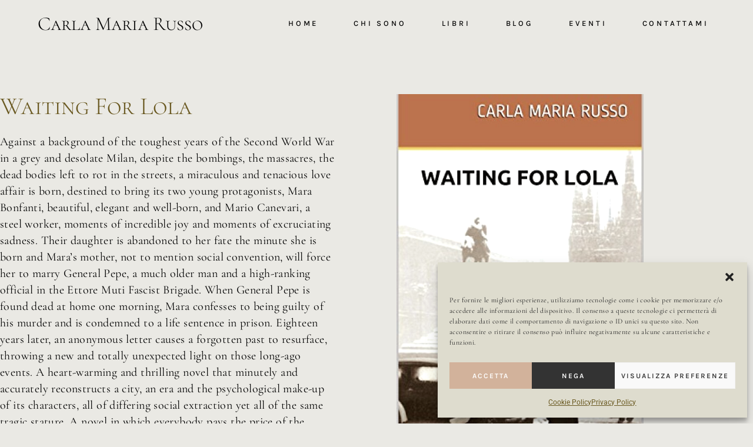

--- FILE ---
content_type: text/css
request_url: https://carlamariarusso.com/wp-content/uploads/elementor/css/post-81.css?ver=1768983436
body_size: 11081
content:
.elementor-81 .elementor-element.elementor-element-9662057 > .elementor-container > .elementor-column > .elementor-widget-wrap{align-content:center;align-items:center;}.elementor-81 .elementor-element.elementor-element-9662057 > .elementor-container{min-height:80px;}.elementor-81 .elementor-element.elementor-element-9662057.ob-is-breaking-bad > .elementor-container{justify-content:flex-start !important;flex-direction:row;}.elementor-81 .elementor-element.elementor-element-9662057.ob-is-breaking-bad.ob-bb-inner > .elementor-container{justify-content:flex-start !important;flex-direction:row;}.elementor-81 .elementor-element.elementor-element-9662057.ob-is-breaking-bad.ob-is-glider > .elementor-container.swiper-vertical{flex-direction:column;}.elementor-81 .elementor-element.elementor-element-9662057.ob-is-breaking-bad.ob-is-glider.ob-bb-inner > .elementor-container.swiper-vertical{flex-direction:column;}.elementor-81 .elementor-element.elementor-element-9662057.ob-is-breaking-bad.ob-bb-inner{width:100%;flex:unset;align-self:inherit;}.elementor-81 .elementor-element.elementor-element-9662057{margin-top:0px;margin-bottom:-80px;padding:0% 5% 0% 5%;z-index:9995;}.elementor-81 .elementor-element.elementor-element-079e76b.elementor-column{align-self:inherit;cursor:default;}.elementor-widget-theme-site-title .elementor-heading-title{font-family:var( --e-global-typography-primary-font-family ), Sans-serif;font-weight:var( --e-global-typography-primary-font-weight );color:var( --e-global-color-primary );}.elementor-81 .elementor-element.elementor-element-5318178 .elementor-heading-title{font-family:"Cormorant SC", Sans-serif;font-size:33px;font-weight:300;color:#000000;}.elementor-81 .elementor-element.elementor-element-8fbce23.elementor-column > .elementor-widget-wrap{justify-content:flex-end;}.elementor-81 .elementor-element.elementor-element-8fbce23.elementor-column{align-self:inherit;cursor:default;}.elementor-widget-nav-menu .elementor-nav-menu .elementor-item{font-family:var( --e-global-typography-primary-font-family ), Sans-serif;font-weight:var( --e-global-typography-primary-font-weight );}.elementor-widget-nav-menu .elementor-nav-menu--main .elementor-item{color:var( --e-global-color-text );fill:var( --e-global-color-text );}.elementor-widget-nav-menu .elementor-nav-menu--main .elementor-item:hover,
					.elementor-widget-nav-menu .elementor-nav-menu--main .elementor-item.elementor-item-active,
					.elementor-widget-nav-menu .elementor-nav-menu--main .elementor-item.highlighted,
					.elementor-widget-nav-menu .elementor-nav-menu--main .elementor-item:focus{color:var( --e-global-color-accent );fill:var( --e-global-color-accent );}.elementor-widget-nav-menu .elementor-nav-menu--main:not(.e--pointer-framed) .elementor-item:before,
					.elementor-widget-nav-menu .elementor-nav-menu--main:not(.e--pointer-framed) .elementor-item:after{background-color:var( --e-global-color-accent );}.elementor-widget-nav-menu .e--pointer-framed .elementor-item:before,
					.elementor-widget-nav-menu .e--pointer-framed .elementor-item:after{border-color:var( --e-global-color-accent );}.elementor-widget-nav-menu{--e-nav-menu-divider-color:var( --e-global-color-text );}.elementor-widget-nav-menu .elementor-nav-menu--dropdown .elementor-item, .elementor-widget-nav-menu .elementor-nav-menu--dropdown  .elementor-sub-item{font-family:var( --e-global-typography-accent-font-family ), Sans-serif;font-weight:var( --e-global-typography-accent-font-weight );}.elementor-81 .elementor-element.elementor-element-e83a86c{width:auto;max-width:auto;--e-nav-menu-horizontal-menu-item-margin:calc( 40px / 2 );}.elementor-81 .elementor-element.elementor-element-e83a86c .elementor-menu-toggle{margin-left:auto;background-color:#FFFFFF00;border-width:0px;border-radius:0px;}.elementor-81 .elementor-element.elementor-element-e83a86c .elementor-nav-menu .elementor-item{font-family:"Karla", Sans-serif;font-size:13px;font-weight:500;text-transform:uppercase;font-style:normal;text-decoration:none;line-height:24px;letter-spacing:3.8px;}.elementor-81 .elementor-element.elementor-element-e83a86c .elementor-nav-menu--main .elementor-item{color:#000000;fill:#000000;padding-left:10px;padding-right:10px;padding-top:4px;padding-bottom:4px;}.elementor-81 .elementor-element.elementor-element-e83a86c .elementor-nav-menu--main .elementor-item:hover,
					.elementor-81 .elementor-element.elementor-element-e83a86c .elementor-nav-menu--main .elementor-item.elementor-item-active,
					.elementor-81 .elementor-element.elementor-element-e83a86c .elementor-nav-menu--main .elementor-item.highlighted,
					.elementor-81 .elementor-element.elementor-element-e83a86c .elementor-nav-menu--main .elementor-item:focus{color:#FFFFFF;}.elementor-81 .elementor-element.elementor-element-e83a86c .elementor-nav-menu--main:not(.e--pointer-framed) .elementor-item:before,
					.elementor-81 .elementor-element.elementor-element-e83a86c .elementor-nav-menu--main:not(.e--pointer-framed) .elementor-item:after{background-color:#000000;}.elementor-81 .elementor-element.elementor-element-e83a86c .e--pointer-framed .elementor-item:before,
					.elementor-81 .elementor-element.elementor-element-e83a86c .e--pointer-framed .elementor-item:after{border-color:#000000;}.elementor-81 .elementor-element.elementor-element-e83a86c .elementor-nav-menu--main .elementor-item.elementor-item-active{color:#000000;}.elementor-81 .elementor-element.elementor-element-e83a86c .elementor-nav-menu--main:not(.e--pointer-framed) .elementor-item.elementor-item-active:before,
					.elementor-81 .elementor-element.elementor-element-e83a86c .elementor-nav-menu--main:not(.e--pointer-framed) .elementor-item.elementor-item-active:after{background-color:#F8F3EF00;}.elementor-81 .elementor-element.elementor-element-e83a86c .e--pointer-framed .elementor-item.elementor-item-active:before,
					.elementor-81 .elementor-element.elementor-element-e83a86c .e--pointer-framed .elementor-item.elementor-item-active:after{border-color:#F8F3EF00;}.elementor-81 .elementor-element.elementor-element-e83a86c .elementor-nav-menu--main:not(.elementor-nav-menu--layout-horizontal) .elementor-nav-menu > li:not(:last-child){margin-bottom:40px;}.elementor-81 .elementor-element.elementor-element-e83a86c .elementor-nav-menu--dropdown a, .elementor-81 .elementor-element.elementor-element-e83a86c .elementor-menu-toggle{color:var( --e-global-color-secondary );fill:var( --e-global-color-secondary );}.elementor-81 .elementor-element.elementor-element-e83a86c .elementor-nav-menu--dropdown{background-color:var( --e-global-color-018b0f9 );}.elementor-81 .elementor-element.elementor-element-e83a86c .elementor-nav-menu--dropdown a:hover,
					.elementor-81 .elementor-element.elementor-element-e83a86c .elementor-nav-menu--dropdown a:focus,
					.elementor-81 .elementor-element.elementor-element-e83a86c .elementor-nav-menu--dropdown a.elementor-item-active,
					.elementor-81 .elementor-element.elementor-element-e83a86c .elementor-nav-menu--dropdown a.highlighted,
					.elementor-81 .elementor-element.elementor-element-e83a86c .elementor-menu-toggle:hover,
					.elementor-81 .elementor-element.elementor-element-e83a86c .elementor-menu-toggle:focus{color:var( --e-global-color-secondary );}.elementor-81 .elementor-element.elementor-element-e83a86c .elementor-nav-menu--dropdown a:hover,
					.elementor-81 .elementor-element.elementor-element-e83a86c .elementor-nav-menu--dropdown a:focus,
					.elementor-81 .elementor-element.elementor-element-e83a86c .elementor-nav-menu--dropdown a.elementor-item-active,
					.elementor-81 .elementor-element.elementor-element-e83a86c .elementor-nav-menu--dropdown a.highlighted{background-color:var( --e-global-color-018b0f9 );}.elementor-81 .elementor-element.elementor-element-e83a86c .elementor-nav-menu--dropdown .elementor-item, .elementor-81 .elementor-element.elementor-element-e83a86c .elementor-nav-menu--dropdown  .elementor-sub-item{font-family:"Roboto", Sans-serif;font-size:14px;font-weight:500;text-transform:uppercase;font-style:normal;text-decoration:none;letter-spacing:1.53px;}.elementor-81 .elementor-element.elementor-element-e83a86c div.elementor-menu-toggle{color:#000000;}.elementor-81 .elementor-element.elementor-element-e83a86c div.elementor-menu-toggle svg{fill:#000000;}.elementor-81 .elementor-element.elementor-element-e83a86c div.elementor-menu-toggle:hover, .elementor-81 .elementor-element.elementor-element-e83a86c div.elementor-menu-toggle:focus{color:#000000;}.elementor-81 .elementor-element.elementor-element-e83a86c div.elementor-menu-toggle:hover svg, .elementor-81 .elementor-element.elementor-element-e83a86c div.elementor-menu-toggle:focus svg{fill:#000000;}.elementor-theme-builder-content-area{height:400px;}.elementor-location-header:before, .elementor-location-footer:before{content:"";display:table;clear:both;}@media(max-width:1024px){.elementor-81 .elementor-element.elementor-element-e83a86c .elementor-nav-menu--main .elementor-item{padding-left:20px;padding-right:20px;padding-top:4px;padding-bottom:4px;}.elementor-81 .elementor-element.elementor-element-e83a86c{--e-nav-menu-horizontal-menu-item-margin:calc( 24px / 2 );}.elementor-81 .elementor-element.elementor-element-e83a86c .elementor-nav-menu--main:not(.elementor-nav-menu--layout-horizontal) .elementor-nav-menu > li:not(:last-child){margin-bottom:24px;}.elementor-81 .elementor-element.elementor-element-e83a86c .elementor-item:before{border-radius:12px;}.elementor-81 .elementor-element.elementor-element-e83a86c .e--animation-shutter-in-horizontal .elementor-item:before{border-radius:12px 12px 0 0;}.elementor-81 .elementor-element.elementor-element-e83a86c .e--animation-shutter-in-horizontal .elementor-item:after{border-radius:0 0 12px 12px;}.elementor-81 .elementor-element.elementor-element-e83a86c .e--animation-shutter-in-vertical .elementor-item:before{border-radius:0 12px 12px 0;}.elementor-81 .elementor-element.elementor-element-e83a86c .e--animation-shutter-in-vertical .elementor-item:after{border-radius:12px 0 0 12px;}.elementor-81 .elementor-element.elementor-element-e83a86c .elementor-nav-menu--dropdown .elementor-item, .elementor-81 .elementor-element.elementor-element-e83a86c .elementor-nav-menu--dropdown  .elementor-sub-item{font-size:13px;letter-spacing:3.8px;}.elementor-81 .elementor-element.elementor-element-e83a86c .elementor-menu-toggle{border-width:0px;border-radius:0px;}}@media(min-width:768px){.elementor-81 .elementor-element.elementor-element-079e76b{width:28.538%;}.elementor-81 .elementor-element.elementor-element-8fbce23{width:71.34%;}}@media(max-width:1024px) and (min-width:768px){.elementor-81 .elementor-element.elementor-element-079e76b{width:85%;}.elementor-81 .elementor-element.elementor-element-8fbce23{width:15%;}}@media(max-width:767px){.elementor-81 .elementor-element.elementor-element-079e76b{width:69%;}.elementor-81 .elementor-element.elementor-element-8fbce23{width:30%;}.elementor-81 .elementor-element.elementor-element-e83a86c .elementor-nav-menu--main > .elementor-nav-menu > li > .elementor-nav-menu--dropdown, .elementor-81 .elementor-element.elementor-element-e83a86c .elementor-nav-menu__container.elementor-nav-menu--dropdown{margin-top:19px !important;}}

--- FILE ---
content_type: text/css
request_url: https://carlamariarusso.com/wp-content/uploads/elementor/css/post-346.css?ver=1768983437
body_size: 10753
content:
.elementor-346 .elementor-element.elementor-element-900b495 > .elementor-container > .elementor-column > .elementor-widget-wrap{align-content:center;align-items:center;}.elementor-346 .elementor-element.elementor-element-900b495:not(.elementor-motion-effects-element-type-background), .elementor-346 .elementor-element.elementor-element-900b495 > .elementor-motion-effects-container > .elementor-motion-effects-layer{background-image:url("https://carlamariarusso.com/wp-content/uploads/2022/01/Riflessioni.jpeg");background-position:bottom center;background-size:cover;}.elementor-346 .elementor-element.elementor-element-900b495 > .elementor-background-overlay{background-color:#232323;opacity:0.97;transition:background 0.3s, border-radius 0.3s, opacity 0.3s;}.elementor-346 .elementor-element.elementor-element-900b495.ob-is-breaking-bad > .elementor-container{justify-content:flex-start !important;flex-direction:row;}.elementor-346 .elementor-element.elementor-element-900b495.ob-is-breaking-bad.ob-bb-inner > .elementor-container{justify-content:flex-start !important;flex-direction:row;}.elementor-346 .elementor-element.elementor-element-900b495.ob-is-breaking-bad.ob-is-glider > .elementor-container.swiper-vertical{flex-direction:column;}.elementor-346 .elementor-element.elementor-element-900b495.ob-is-breaking-bad.ob-is-glider.ob-bb-inner > .elementor-container.swiper-vertical{flex-direction:column;}.elementor-346 .elementor-element.elementor-element-900b495.ob-is-breaking-bad.ob-bb-inner{width:100%;flex:unset;align-self:inherit;}.elementor-346 .elementor-element.elementor-element-900b495{transition:background 0.3s, border 0.3s, border-radius 0.3s, box-shadow 0.3s;padding:5% 0% 5% 0%;}.elementor-346 .elementor-element.elementor-element-1a0a96d.elementor-column{align-self:inherit;cursor:default;}.elementor-346 .elementor-element.elementor-element-1a0a96d{z-index:1;}.elementor-346 .elementor-element.elementor-element-706c16c.ob-is-breaking-bad > .elementor-container{justify-content:flex-start !important;flex-direction:row;}.elementor-346 .elementor-element.elementor-element-706c16c.ob-is-breaking-bad.ob-bb-inner > .elementor-container{justify-content:flex-start !important;flex-direction:row;}.elementor-346 .elementor-element.elementor-element-706c16c.ob-is-breaking-bad.ob-is-glider > .elementor-container.swiper-vertical{flex-direction:column;}.elementor-346 .elementor-element.elementor-element-706c16c.ob-is-breaking-bad.ob-is-glider.ob-bb-inner > .elementor-container.swiper-vertical{flex-direction:column;}.elementor-346 .elementor-element.elementor-element-706c16c.ob-is-breaking-bad.ob-bb-inner{width:100%;flex:unset;align-self:inherit;}.elementor-346 .elementor-element.elementor-element-c9a01d5.elementor-column{align-self:inherit;cursor:default;}.elementor-widget-heading .elementor-heading-title{font-family:var( --e-global-typography-primary-font-family ), Sans-serif;font-weight:var( --e-global-typography-primary-font-weight );color:var( --e-global-color-primary );}.elementor-346 .elementor-element.elementor-element-c38b38b.ob-harakiri{writing-mode:inherit;}.elementor-346 .elementor-element.elementor-element-c38b38b.ob-harakiri .elementor-heading-title{writing-mode:inherit;}.elementor-346 .elementor-element.elementor-element-c38b38b.ob-harakiri div{writing-mode:inherit;}.elementor-346 .elementor-element.elementor-element-c38b38b > .elementor-widget-container{margin:0px 0px 0px 0px;}.elementor-346 .elementor-element.elementor-element-c38b38b{text-align:center;}.elementor-346 .elementor-element.elementor-element-c38b38b .elementor-heading-title{font-family:"Cormorant SC", Sans-serif;font-size:29px;font-weight:300;text-transform:capitalize;line-height:1em;letter-spacing:0px;color:var( --e-global-color-018b0f9 );}.elementor-346 .elementor-element.elementor-element-c38b38b.ob-harakiri > div, .elementor-346 .elementor-element.elementor-element-c38b38b.ob-harakiri > h1, .elementor-346 .elementor-element.elementor-element-c38b38b.ob-harakiri > h2, .elementor-346 .elementor-element.elementor-element-c38b38b.ob-harakiri > h3, .elementor-346 .elementor-element.elementor-element-c38b38b.ob-harakiri > h4, .elementor-346 .elementor-element.elementor-element-c38b38b.ob-harakiri > h5, .elementor-346 .elementor-element.elementor-element-c38b38b.ob-harakiri > h6, .elementor-346 .elementor-element.elementor-element-c38b38b.ob-harakiri > p{transform:rotate(0deg);}.elementor-346 .elementor-element.elementor-element-c38b38b > div{text-indent:0px;mix-blend-mode:inherit;}.elementor-346 .elementor-element.elementor-element-b25409b{--grid-template-columns:repeat(0, auto);--icon-size:18px;--grid-column-gap:5px;--grid-row-gap:0px;}.elementor-346 .elementor-element.elementor-element-b25409b .elementor-widget-container{text-align:center;}.elementor-346 .elementor-element.elementor-element-b25409b .elementor-social-icon{background-color:#02010100;}.elementor-346 .elementor-element.elementor-element-b25409b .elementor-social-icon i{color:var( --e-global-color-018b0f9 );}.elementor-346 .elementor-element.elementor-element-b25409b .elementor-social-icon svg{fill:var( --e-global-color-018b0f9 );}.elementor-346 .elementor-element.elementor-element-920f516.ob-is-breaking-bad > .elementor-container{justify-content:flex-start !important;flex-direction:row;}.elementor-346 .elementor-element.elementor-element-920f516.ob-is-breaking-bad.ob-bb-inner > .elementor-container{justify-content:flex-start !important;flex-direction:row;}.elementor-346 .elementor-element.elementor-element-920f516.ob-is-breaking-bad.ob-is-glider > .elementor-container.swiper-vertical{flex-direction:column;}.elementor-346 .elementor-element.elementor-element-920f516.ob-is-breaking-bad.ob-is-glider.ob-bb-inner > .elementor-container.swiper-vertical{flex-direction:column;}.elementor-346 .elementor-element.elementor-element-920f516.ob-is-breaking-bad.ob-bb-inner{width:100%;flex:unset;align-self:inherit;}.elementor-bc-flex-widget .elementor-346 .elementor-element.elementor-element-5f7a395.elementor-column .elementor-widget-wrap{align-items:flex-end;}.elementor-346 .elementor-element.elementor-element-5f7a395.elementor-column.elementor-element[data-element_type="column"] > .elementor-widget-wrap.elementor-element-populated{align-content:flex-end;align-items:flex-end;}.elementor-346 .elementor-element.elementor-element-5f7a395.elementor-column{align-self:inherit;cursor:default;}.elementor-346 .elementor-element.elementor-element-8df927e.ob-harakiri{writing-mode:inherit;}.elementor-346 .elementor-element.elementor-element-8df927e.ob-harakiri .elementor-heading-title{writing-mode:inherit;}.elementor-346 .elementor-element.elementor-element-8df927e.ob-harakiri div{writing-mode:inherit;}.elementor-346 .elementor-element.elementor-element-8df927e > .elementor-widget-container{margin:0px 0px 0px 20px;}.elementor-346 .elementor-element.elementor-element-8df927e .elementor-heading-title{font-family:"Karla", Sans-serif;font-size:12px;font-weight:200;text-transform:none;font-style:normal;text-decoration:none;line-height:1.5em;letter-spacing:0px;color:var( --e-global-color-018b0f9 );}.elementor-346 .elementor-element.elementor-element-8df927e.ob-harakiri > div, .elementor-346 .elementor-element.elementor-element-8df927e.ob-harakiri > h1, .elementor-346 .elementor-element.elementor-element-8df927e.ob-harakiri > h2, .elementor-346 .elementor-element.elementor-element-8df927e.ob-harakiri > h3, .elementor-346 .elementor-element.elementor-element-8df927e.ob-harakiri > h4, .elementor-346 .elementor-element.elementor-element-8df927e.ob-harakiri > h5, .elementor-346 .elementor-element.elementor-element-8df927e.ob-harakiri > h6, .elementor-346 .elementor-element.elementor-element-8df927e.ob-harakiri > p{transform:rotate(0deg);}.elementor-346 .elementor-element.elementor-element-8df927e > div{text-indent:0px;mix-blend-mode:inherit;}.elementor-bc-flex-widget .elementor-346 .elementor-element.elementor-element-9c631f7.elementor-column .elementor-widget-wrap{align-items:flex-end;}.elementor-346 .elementor-element.elementor-element-9c631f7.elementor-column.elementor-element[data-element_type="column"] > .elementor-widget-wrap.elementor-element-populated{align-content:flex-end;align-items:flex-end;}.elementor-346 .elementor-element.elementor-element-9c631f7.elementor-column{align-self:inherit;cursor:default;}.elementor-widget-icon-list .elementor-icon-list-item:not(:last-child):after{border-color:var( --e-global-color-text );}.elementor-widget-icon-list .elementor-icon-list-icon i{color:var( --e-global-color-primary );}.elementor-widget-icon-list .elementor-icon-list-icon svg{fill:var( --e-global-color-primary );}.elementor-widget-icon-list .elementor-icon-list-item > .elementor-icon-list-text, .elementor-widget-icon-list .elementor-icon-list-item > a{font-family:var( --e-global-typography-text-font-family ), Sans-serif;font-weight:var( --e-global-typography-text-font-weight );}.elementor-widget-icon-list .elementor-icon-list-text{color:var( --e-global-color-secondary );}.elementor-346 .elementor-element.elementor-element-27c531c .elementor-icon-list-icon i{transition:color 0.3s;}.elementor-346 .elementor-element.elementor-element-27c531c .elementor-icon-list-icon svg{transition:fill 0.3s;}.elementor-346 .elementor-element.elementor-element-27c531c{--e-icon-list-icon-size:14px;--icon-vertical-offset:0px;}.elementor-346 .elementor-element.elementor-element-27c531c .elementor-icon-list-item > .elementor-icon-list-text, .elementor-346 .elementor-element.elementor-element-27c531c .elementor-icon-list-item > a{font-family:"Karla", Sans-serif;font-size:12px;font-weight:200;}.elementor-346 .elementor-element.elementor-element-27c531c .elementor-icon-list-text{color:#EAE9E4;transition:color 0.3s;}.elementor-theme-builder-content-area{height:400px;}.elementor-location-header:before, .elementor-location-footer:before{content:"";display:table;clear:both;}@media(max-width:1024px){.elementor-346 .elementor-element.elementor-element-1a0a96d > .elementor-element-populated{padding:20px 20px 20px 20px;}}@media(max-width:1024px) and (min-width:768px){.elementor-346 .elementor-element.elementor-element-1a0a96d{width:100%;}}@media(min-width:1025px){.elementor-346 .elementor-element.elementor-element-900b495:not(.elementor-motion-effects-element-type-background), .elementor-346 .elementor-element.elementor-element-900b495 > .elementor-motion-effects-container > .elementor-motion-effects-layer{background-attachment:fixed;}}@media(max-width:767px){.elementor-346 .elementor-element.elementor-element-1a0a96d{width:100%;}.elementor-346 .elementor-element.elementor-element-1a0a96d > .elementor-element-populated{padding:20px 20px 20px 20px;}.elementor-346 .elementor-element.elementor-element-8df927e > .elementor-widget-container{margin:5% 0% 0% 0%;}.elementor-346 .elementor-element.elementor-element-8df927e{text-align:center;}}

--- FILE ---
content_type: text/css
request_url: https://carlamariarusso.com/wp-content/uploads/elementor/css/post-505.css?ver=1768985689
body_size: 9789
content:
.elementor-505 .elementor-element.elementor-element-be17e06 > .elementor-container{max-width:1200px;}.elementor-505 .elementor-element.elementor-element-be17e06.ob-is-breaking-bad > .elementor-container{justify-content:flex-start !important;flex-direction:row;}.elementor-505 .elementor-element.elementor-element-be17e06.ob-is-breaking-bad.ob-bb-inner > .elementor-container{justify-content:flex-start !important;flex-direction:row;}.elementor-505 .elementor-element.elementor-element-be17e06.ob-is-breaking-bad.ob-is-glider > .elementor-container.swiper-vertical{flex-direction:column;}.elementor-505 .elementor-element.elementor-element-be17e06.ob-is-breaking-bad.ob-is-glider.ob-bb-inner > .elementor-container.swiper-vertical{flex-direction:column;}.elementor-505 .elementor-element.elementor-element-be17e06.ob-is-breaking-bad.ob-bb-inner{width:100%;flex:unset;align-self:inherit;}.elementor-505 .elementor-element.elementor-element-be17e06{transition:background 0.3s, border 0.3s, border-radius 0.3s, box-shadow 0.3s;margin-top:0px;margin-bottom:0px;padding:10em 0em 5em 0em;}.elementor-505 .elementor-element.elementor-element-be17e06 > .elementor-background-overlay{transition:background 0.3s, border-radius 0.3s, opacity 0.3s;}.elementor-505 .elementor-element.elementor-element-be17e06 a{color:var( --e-global-color-ab97a11 );}.elementor-bc-flex-widget .elementor-505 .elementor-element.elementor-element-baa841b.elementor-column .elementor-widget-wrap{align-items:center;}.elementor-505 .elementor-element.elementor-element-baa841b.elementor-column.elementor-element[data-element_type="column"] > .elementor-widget-wrap.elementor-element-populated{align-content:center;align-items:center;}.elementor-505 .elementor-element.elementor-element-baa841b.elementor-column{align-self:inherit;cursor:default;}.elementor-505 .elementor-element.elementor-element-baa841b > .elementor-element-populated{padding:0px 0px 0px 0px;}.elementor-505 .elementor-element.elementor-element-c811679.ob-is-breaking-bad > .elementor-container{justify-content:flex-start !important;flex-direction:row;}.elementor-505 .elementor-element.elementor-element-c811679.ob-is-breaking-bad.ob-bb-inner > .elementor-container{justify-content:flex-start !important;flex-direction:row;}.elementor-505 .elementor-element.elementor-element-c811679.ob-is-breaking-bad.ob-is-glider > .elementor-container.swiper-vertical{flex-direction:column;}.elementor-505 .elementor-element.elementor-element-c811679.ob-is-breaking-bad.ob-is-glider.ob-bb-inner > .elementor-container.swiper-vertical{flex-direction:column;}.elementor-505 .elementor-element.elementor-element-c811679.ob-is-breaking-bad.ob-bb-inner{width:100%;flex:unset;align-self:inherit;}.elementor-505 .elementor-element.elementor-element-c811679{padding:0px 0px 0px 0px;}.elementor-bc-flex-widget .elementor-505 .elementor-element.elementor-element-7c3f2bb.elementor-column .elementor-widget-wrap{align-items:flex-end;}.elementor-505 .elementor-element.elementor-element-7c3f2bb.elementor-column.elementor-element[data-element_type="column"] > .elementor-widget-wrap.elementor-element-populated{align-content:flex-end;align-items:flex-end;}.elementor-505 .elementor-element.elementor-element-7c3f2bb > .elementor-widget-wrap > .elementor-widget:not(.elementor-widget__width-auto):not(.elementor-widget__width-initial):not(:last-child):not(.elementor-absolute){margin-block-end:10px;}.elementor-505 .elementor-element.elementor-element-7c3f2bb.elementor-column{align-self:inherit;cursor:default;}.elementor-505 .elementor-element.elementor-element-7c3f2bb > .elementor-element-populated{padding:0px 0px 0px 0px;}.elementor-widget-heading .elementor-heading-title{font-family:var( --e-global-typography-primary-font-family ), Sans-serif;font-weight:var( --e-global-typography-primary-font-weight );color:var( --e-global-color-primary );}.elementor-505 .elementor-element.elementor-element-9c732e2.ob-harakiri{writing-mode:inherit;}.elementor-505 .elementor-element.elementor-element-9c732e2.ob-harakiri .elementor-heading-title{writing-mode:inherit;}.elementor-505 .elementor-element.elementor-element-9c732e2.ob-harakiri div{writing-mode:inherit;}.elementor-505 .elementor-element.elementor-element-9c732e2 > .elementor-widget-container{margin:0px 0px 15px 0px;}.elementor-505 .elementor-element.elementor-element-9c732e2 .elementor-heading-title{font-family:"Cormorant SC", Sans-serif;font-size:42px;font-weight:300;text-transform:capitalize;line-height:1em;letter-spacing:0px;color:var( --e-global-color-ab97a11 );}.elementor-505 .elementor-element.elementor-element-9c732e2.ob-harakiri > div, .elementor-505 .elementor-element.elementor-element-9c732e2.ob-harakiri > h1, .elementor-505 .elementor-element.elementor-element-9c732e2.ob-harakiri > h2, .elementor-505 .elementor-element.elementor-element-9c732e2.ob-harakiri > h3, .elementor-505 .elementor-element.elementor-element-9c732e2.ob-harakiri > h4, .elementor-505 .elementor-element.elementor-element-9c732e2.ob-harakiri > h5, .elementor-505 .elementor-element.elementor-element-9c732e2.ob-harakiri > h6, .elementor-505 .elementor-element.elementor-element-9c732e2.ob-harakiri > p{transform:rotate(0deg);}.elementor-505 .elementor-element.elementor-element-9c732e2 > div{text-indent:0px;mix-blend-mode:inherit;}.elementor-widget-theme-post-content{color:var( --e-global-color-text );font-family:var( --e-global-typography-text-font-family ), Sans-serif;font-weight:var( --e-global-typography-text-font-weight );}.elementor-widget-theme-post-content.ob-postman blockquote{font-family:var( --e-global-typography-text-font-family ), Sans-serif;font-weight:var( --e-global-typography-text-font-weight );}.elementor-widget-theme-post-content.ob-postman blockquote cite{font-family:var( --e-global-typography-text-font-family ), Sans-serif;font-weight:var( --e-global-typography-text-font-weight );}.elementor-505 .elementor-element.elementor-element-b260b2b > .elementor-widget-container{padding:0px 0px 0px 0px;}.elementor-505 .elementor-element.elementor-element-b260b2b{text-align:start;color:#000000;font-family:"Cormorant Garamond", Sans-serif;font-size:20px;line-height:28px;letter-spacing:0.4px;}.elementor-widget-button .elementor-button{background-color:var( --e-global-color-accent );font-family:var( --e-global-typography-accent-font-family ), Sans-serif;font-weight:var( --e-global-typography-accent-font-weight );}.elementor-505 .elementor-element.elementor-element-59aa7e7 .elementor-button{background-color:#d2b29b;font-family:"Karla", Sans-serif;font-size:14px;font-weight:700;text-transform:uppercase;line-height:20px;letter-spacing:1px;fill:#ffffff;color:#ffffff;border-style:solid;border-width:1px 1px 1px 1px;border-color:rgba(100,115,130,0);border-radius:0px 0px 0px 0px;padding:15px 38px 15px 38px;}.elementor-505 .elementor-element.elementor-element-59aa7e7 .elementor-button:hover, .elementor-505 .elementor-element.elementor-element-59aa7e7 .elementor-button:focus{background-color:#000000;color:#ffffff;}.elementor-505 .elementor-element.elementor-element-59aa7e7 > .elementor-widget-container{margin:15px 0px 0px 0px;padding:10px 0px 60px 0px;}.elementor-505 .elementor-element.elementor-element-59aa7e7 .elementor-button-content-wrapper{flex-direction:row;}.elementor-505 .elementor-element.elementor-element-59aa7e7 .elementor-button:hover svg, .elementor-505 .elementor-element.elementor-element-59aa7e7 .elementor-button:focus svg{fill:#ffffff;}.elementor-bc-flex-widget .elementor-505 .elementor-element.elementor-element-4e0e5a1.elementor-column .elementor-widget-wrap{align-items:flex-start;}.elementor-505 .elementor-element.elementor-element-4e0e5a1.elementor-column.elementor-element[data-element_type="column"] > .elementor-widget-wrap.elementor-element-populated{align-content:flex-start;align-items:flex-start;}.elementor-505 .elementor-element.elementor-element-4e0e5a1.elementor-column{align-self:inherit;cursor:default;}.elementor-505 .elementor-element.elementor-element-4e0e5a1 > .elementor-element-populated{margin:0px 0px 0px 0px;--e-column-margin-right:0px;--e-column-margin-left:0px;padding:0px 0px 0px 0px;}.elementor-widget-image .widget-image-caption{color:var( --e-global-color-text );font-family:var( --e-global-typography-text-font-family ), Sans-serif;font-weight:var( --e-global-typography-text-font-weight );}.elementor-505 .elementor-element.elementor-element-aa64257 img{width:70%;filter:brightness( 106% ) contrast( 100% ) saturate( 68% ) blur( 0px ) hue-rotate( 0deg );}body.elementor-page-505:not(.elementor-motion-effects-element-type-background), body.elementor-page-505 > .elementor-motion-effects-container > .elementor-motion-effects-layer{background-color:var( --e-global-color-018b0f9 );}@media(max-width:1024px){.elementor-505 .elementor-element.elementor-element-be17e06{padding:20% 0% 0% 0%;}.elementor-505 .elementor-element.elementor-element-c811679{margin-top:10%;margin-bottom:0%;}.elementor-505 .elementor-element.elementor-element-7c3f2bb > .elementor-element-populated{margin:0% 5% 0% 5%;--e-column-margin-right:5%;--e-column-margin-left:5%;}}@media(max-width:767px){.elementor-505 .elementor-element.elementor-element-be17e06{padding:35% 0% 0% 0%;}.elementor-505 .elementor-element.elementor-element-baa841b > .elementor-element-populated{padding:20px 20px 20px 20px;}.elementor-505 .elementor-element.elementor-element-7c3f2bb > .elementor-element-populated{margin:0% 0% 0% 0%;--e-column-margin-right:0%;--e-column-margin-left:0%;}}@media(min-width:768px){.elementor-505 .elementor-element.elementor-element-baa841b{width:47.368%;}.elementor-505 .elementor-element.elementor-element-4e0e5a1{width:52.632%;}}@media(max-width:1024px) and (min-width:768px){.elementor-505 .elementor-element.elementor-element-baa841b{width:100%;}.elementor-505 .elementor-element.elementor-element-7c3f2bb{width:100%;}.elementor-505 .elementor-element.elementor-element-4e0e5a1{width:100%;}}